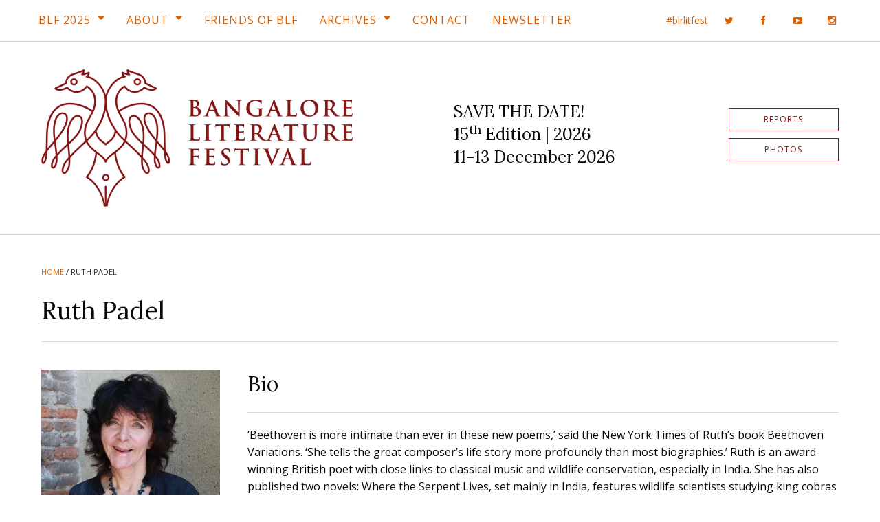

--- FILE ---
content_type: text/html; charset=UTF-8
request_url: https://bangaloreliteraturefestival.org/participant/ruth-padel/
body_size: 13187
content:
<!doctype html><html class="no-js" lang="en-US"><head><meta charset="UTF-8" /><meta name="viewport" content="width=device-width, initial-scale=1.0" /><meta http-equiv="X-UA-Compatible" content="IE=edge,chrome=IE6" /><meta name="robots" content="index,follow" /><title>Ruth Padel - Bangalore Literature Festival (BLF)</title><link rel="profile" href="http://gmpg.org/xfn/11" /><link rel="pingback" href="https://bangaloreliteraturefestival.org/xmlrpc.php" /><link rel="apple-touch-icon" sizes="180x180" href="https://bangaloreliteraturefestival.org/wp-content/themes/blf-16/assets/images/favicons/apple-touch-icon.png?v=gAE2py3n0r"><link rel="icon" type="image/png" href="https://bangaloreliteraturefestival.org/wp-content/themes/blf-16/assets/images/favicons/favicon-32x32.png?v=gAE2py3n0r" sizes="32x32"><link rel="icon" type="image/png" href="https://bangaloreliteraturefestival.org/wp-content/themes/blf-16/assets/images/favicons/favicon-16x16.png?v=gAE2py3n0r" sizes="16x16"><link rel="manifest" href="https://bangaloreliteraturefestival.org/wp-content/themes/blf-16/assets/images/favicons/manifest.json?v=gAE2py3n0r"><link rel="mask-icon" href="https://bangaloreliteraturefestival.org/wp-content/themes/blf-16/assets/images/favicons/safari-pinned-tab.svg?v=gAE2py3n0r" color="#5bbad5"><link rel="shortcut icon" href="https://bangaloreliteraturefestival.org/wp-content/themes/blf-16/assets/images/favicons/favicon.ico?v=gAE2py3n0r"><meta name="theme-color" content="#871414">  <script>! function(f, b, e, v, n, t, s) {
			if (f.fbq) return;
			n = f.fbq = function() {
				n.callMethod ? n.callMethod.apply(n, arguments) : n.queue.push(arguments);
			};
			if (!f._fbq) f._fbq = n;
			n.push = n;
			n.loaded = !0;
			n.version = '2.0';
			n.queue = [];
			t = b.createElement(e);
			t.async = !0;
			t.src = v;
			s = b.getElementsByTagName(e)[0];
			s.parentNode.insertBefore(t, s);
		}(window, document, 'script', 'https://connect.facebook.net/en_US/fbevents.js');
		fbq('init', '2443662682631594');
		fbq('track', 'PageView');</script> <noscript> <img height="1" width="1" style="display:none" src="https://www.facebook.com/tr?id=2443662682631594&ev=PageView&noscript=1" /> </noscript>  <script>(function() {
			var _fbq = window._fbq || (window._fbq = []);
			if (!_fbq.loaded) {
				var fbds = document.createElement('script');
				fbds.async = true;
				fbds.src = '//connect.facebook.net/en_US/fbds.js';
				var s = document.getElementsByTagName('script')[0];
				s.parentNode.insertBefore(fbds, s);
				_fbq.loaded = true;
			}
		})();
		window._fbq = window._fbq || [];
		window._fbq.push(['track', '6015281779622', {
			'value': '0.01',
			'currency': 'INR'
		}]);</script> <noscript><img height="1" width="1" alt="" style="display:none" src="https://www.facebook.com/tr?ev=6015281779622&amp;cd[value]=0.01&amp;cd[currency]=INR&amp;noscript=1" /></noscript><div id="fb-root"></div> <script>(function(d, s, id) {
			var js, fjs = d.getElementsByTagName(s)[0];
			if (d.getElementById(id)) return;
			js = d.createElement(s);
			js.id = id;
			js.src = "//connect.facebook.net/en_US/sdk.js#xfbml=1&version=v2.5&appId=354671304546969";
			fjs.parentNode.insertBefore(js, fjs);
		}(document, 'script', 'facebook-jssdk'));</script> <meta name='robots' content='noindex, follow' /><style>img:is([sizes="auto" i], [sizes^="auto," i]) { contain-intrinsic-size: 3000px 1500px }</style><title>Ruth Padel - Bangalore Literature Festival (BLF)</title><meta name="description" content="Ruth Padel at Bangalore Literature Festival (BLF)" /><meta property="og:locale" content="en_US" /><meta property="og:type" content="article" /><meta property="og:title" content="Ruth Padel - Bangalore Literature Festival (BLF)" /><meta property="og:description" content="Ruth Padel at Bangalore Literature Festival (BLF)" /><meta property="og:url" content="https://bangaloreliteraturefestival.org/participant/ruth-padel/" /><meta property="og:site_name" content="Bangalore Literature Festival (BLF)" /><meta property="article:publisher" content="http://www.facebook.com/BlrLitFest" /><meta property="article:modified_time" content="2023-12-01T05:05:13+00:00" /><meta property="og:image" content="https://bangaloreliteraturefestival.org/wp-content/uploads/2023-Ruth-Padel-02.jpg" /><meta property="og:image:width" content="1280" /><meta property="og:image:height" content="960" /><meta property="og:image:type" content="image/jpeg" /><meta name="twitter:card" content="summary_large_image" /><meta name="twitter:site" content="@BlrLitFest" /><meta name="twitter:label1" content="Written by" /><meta name="twitter:data1" content="Hussain S M" /> <script type="application/ld+json" class="yoast-schema-graph">{"@context":"https://schema.org","@graph":[{"@type":"WebPage","@id":"https://bangaloreliteraturefestival.org/participant/ruth-padel/","url":"https://bangaloreliteraturefestival.org/participant/ruth-padel/","name":"Ruth Padel - Bangalore Literature Festival (BLF)","isPartOf":{"@id":"https://bangaloreliteraturefestival.org/#website"},"primaryImageOfPage":{"@id":"https://bangaloreliteraturefestival.org/participant/ruth-padel/#primaryimage"},"image":{"@id":"https://bangaloreliteraturefestival.org/participant/ruth-padel/#primaryimage"},"thumbnailUrl":"https://bangaloreliteraturefestival.org/wp-content/uploads/2023-Ruth-Padel-02.jpg","datePublished":"2023-10-07T04:32:10+00:00","dateModified":"2023-12-01T05:05:13+00:00","description":"Ruth Padel at Bangalore Literature Festival (BLF)","breadcrumb":{"@id":"https://bangaloreliteraturefestival.org/participant/ruth-padel/#breadcrumb"},"inLanguage":"en-US","potentialAction":[{"@type":"ReadAction","target":["https://bangaloreliteraturefestival.org/participant/ruth-padel/"]}]},{"@type":"ImageObject","inLanguage":"en-US","@id":"https://bangaloreliteraturefestival.org/participant/ruth-padel/#primaryimage","url":"https://bangaloreliteraturefestival.org/wp-content/uploads/2023-Ruth-Padel-02.jpg","contentUrl":"https://bangaloreliteraturefestival.org/wp-content/uploads/2023-Ruth-Padel-02.jpg","width":1280,"height":960},{"@type":"BreadcrumbList","@id":"https://bangaloreliteraturefestival.org/participant/ruth-padel/#breadcrumb","itemListElement":[{"@type":"ListItem","position":1,"name":"Home","item":"https://bangaloreliteraturefestival.org/"},{"@type":"ListItem","position":2,"name":"Ruth Padel"}]},{"@type":"WebSite","@id":"https://bangaloreliteraturefestival.org/#website","url":"https://bangaloreliteraturefestival.org/","name":"Bangalore Literature Festival (BLF)","description":"BLF 2014 | 26th - 28th September, 2014 | Crowne Plaza @ Velankani Park, Electronics City","potentialAction":[{"@type":"SearchAction","target":{"@type":"EntryPoint","urlTemplate":"https://bangaloreliteraturefestival.org/?s={search_term_string}"},"query-input":{"@type":"PropertyValueSpecification","valueRequired":true,"valueName":"search_term_string"}}],"inLanguage":"en-US"}]}</script> <link rel='dns-prefetch' href='//fonts.googleapis.com' /><link rel="alternate" type="application/rss+xml" title="Bangalore Literature Festival (BLF) &raquo; Feed" href="https://bangaloreliteraturefestival.org/feed/" /><link rel="alternate" type="application/rss+xml" title="Bangalore Literature Festival (BLF) &raquo; Comments Feed" href="https://bangaloreliteraturefestival.org/comments/feed/" />  <script src="//www.googletagmanager.com/gtag/js?id=G-NYB9N7FYRC"  data-cfasync="false" data-wpfc-render="false" type="text/javascript" async></script> <script data-cfasync="false" data-wpfc-render="false" type="text/javascript">var mi_version = '9.11.1';
				var mi_track_user = true;
				var mi_no_track_reason = '';
								var MonsterInsightsDefaultLocations = {"page_location":"https:\/\/bangaloreliteraturefestival.org\/participant\/ruth-padel\/"};
								if ( typeof MonsterInsightsPrivacyGuardFilter === 'function' ) {
					var MonsterInsightsLocations = (typeof MonsterInsightsExcludeQuery === 'object') ? MonsterInsightsPrivacyGuardFilter( MonsterInsightsExcludeQuery ) : MonsterInsightsPrivacyGuardFilter( MonsterInsightsDefaultLocations );
				} else {
					var MonsterInsightsLocations = (typeof MonsterInsightsExcludeQuery === 'object') ? MonsterInsightsExcludeQuery : MonsterInsightsDefaultLocations;
				}

								var disableStrs = [
										'ga-disable-G-NYB9N7FYRC',
									];

				/* Function to detect opted out users */
				function __gtagTrackerIsOptedOut() {
					for (var index = 0; index < disableStrs.length; index++) {
						if (document.cookie.indexOf(disableStrs[index] + '=true') > -1) {
							return true;
						}
					}

					return false;
				}

				/* Disable tracking if the opt-out cookie exists. */
				if (__gtagTrackerIsOptedOut()) {
					for (var index = 0; index < disableStrs.length; index++) {
						window[disableStrs[index]] = true;
					}
				}

				/* Opt-out function */
				function __gtagTrackerOptout() {
					for (var index = 0; index < disableStrs.length; index++) {
						document.cookie = disableStrs[index] + '=true; expires=Thu, 31 Dec 2099 23:59:59 UTC; path=/';
						window[disableStrs[index]] = true;
					}
				}

				if ('undefined' === typeof gaOptout) {
					function gaOptout() {
						__gtagTrackerOptout();
					}
				}
								window.dataLayer = window.dataLayer || [];

				window.MonsterInsightsDualTracker = {
					helpers: {},
					trackers: {},
				};
				if (mi_track_user) {
					function __gtagDataLayer() {
						dataLayer.push(arguments);
					}

					function __gtagTracker(type, name, parameters) {
						if (!parameters) {
							parameters = {};
						}

						if (parameters.send_to) {
							__gtagDataLayer.apply(null, arguments);
							return;
						}

						if (type === 'event') {
														parameters.send_to = monsterinsights_frontend.v4_id;
							var hookName = name;
							if (typeof parameters['event_category'] !== 'undefined') {
								hookName = parameters['event_category'] + ':' + name;
							}

							if (typeof MonsterInsightsDualTracker.trackers[hookName] !== 'undefined') {
								MonsterInsightsDualTracker.trackers[hookName](parameters);
							} else {
								__gtagDataLayer('event', name, parameters);
							}
							
						} else {
							__gtagDataLayer.apply(null, arguments);
						}
					}

					__gtagTracker('js', new Date());
					__gtagTracker('set', {
						'developer_id.dZGIzZG': true,
											});
					if ( MonsterInsightsLocations.page_location ) {
						__gtagTracker('set', MonsterInsightsLocations);
					}
										__gtagTracker('config', 'G-NYB9N7FYRC', {"forceSSL":"true"} );
										window.gtag = __gtagTracker;										(function () {
						/* https://developers.google.com/analytics/devguides/collection/analyticsjs/ */
						/* ga and __gaTracker compatibility shim. */
						var noopfn = function () {
							return null;
						};
						var newtracker = function () {
							return new Tracker();
						};
						var Tracker = function () {
							return null;
						};
						var p = Tracker.prototype;
						p.get = noopfn;
						p.set = noopfn;
						p.send = function () {
							var args = Array.prototype.slice.call(arguments);
							args.unshift('send');
							__gaTracker.apply(null, args);
						};
						var __gaTracker = function () {
							var len = arguments.length;
							if (len === 0) {
								return;
							}
							var f = arguments[len - 1];
							if (typeof f !== 'object' || f === null || typeof f.hitCallback !== 'function') {
								if ('send' === arguments[0]) {
									var hitConverted, hitObject = false, action;
									if ('event' === arguments[1]) {
										if ('undefined' !== typeof arguments[3]) {
											hitObject = {
												'eventAction': arguments[3],
												'eventCategory': arguments[2],
												'eventLabel': arguments[4],
												'value': arguments[5] ? arguments[5] : 1,
											}
										}
									}
									if ('pageview' === arguments[1]) {
										if ('undefined' !== typeof arguments[2]) {
											hitObject = {
												'eventAction': 'page_view',
												'page_path': arguments[2],
											}
										}
									}
									if (typeof arguments[2] === 'object') {
										hitObject = arguments[2];
									}
									if (typeof arguments[5] === 'object') {
										Object.assign(hitObject, arguments[5]);
									}
									if ('undefined' !== typeof arguments[1].hitType) {
										hitObject = arguments[1];
										if ('pageview' === hitObject.hitType) {
											hitObject.eventAction = 'page_view';
										}
									}
									if (hitObject) {
										action = 'timing' === arguments[1].hitType ? 'timing_complete' : hitObject.eventAction;
										hitConverted = mapArgs(hitObject);
										__gtagTracker('event', action, hitConverted);
									}
								}
								return;
							}

							function mapArgs(args) {
								var arg, hit = {};
								var gaMap = {
									'eventCategory': 'event_category',
									'eventAction': 'event_action',
									'eventLabel': 'event_label',
									'eventValue': 'event_value',
									'nonInteraction': 'non_interaction',
									'timingCategory': 'event_category',
									'timingVar': 'name',
									'timingValue': 'value',
									'timingLabel': 'event_label',
									'page': 'page_path',
									'location': 'page_location',
									'title': 'page_title',
									'referrer' : 'page_referrer',
								};
								for (arg in args) {
																		if (!(!args.hasOwnProperty(arg) || !gaMap.hasOwnProperty(arg))) {
										hit[gaMap[arg]] = args[arg];
									} else {
										hit[arg] = args[arg];
									}
								}
								return hit;
							}

							try {
								f.hitCallback();
							} catch (ex) {
							}
						};
						__gaTracker.create = newtracker;
						__gaTracker.getByName = newtracker;
						__gaTracker.getAll = function () {
							return [];
						};
						__gaTracker.remove = noopfn;
						__gaTracker.loaded = true;
						window['__gaTracker'] = __gaTracker;
					})();
									} else {
										console.log("");
					(function () {
						function __gtagTracker() {
							return null;
						}

						window['__gtagTracker'] = __gtagTracker;
						window['gtag'] = __gtagTracker;
					})();
									}</script> <link rel='stylesheet' id='wp-block-library-css' href='https://bangaloreliteraturefestival.org/wp-includes/css/dist/block-library/style.min.css?ver=6.8.3' type='text/css' media='all' /><style id='classic-theme-styles-inline-css' type='text/css'>/*! This file is auto-generated */
.wp-block-button__link{color:#fff;background-color:#32373c;border-radius:9999px;box-shadow:none;text-decoration:none;padding:calc(.667em + 2px) calc(1.333em + 2px);font-size:1.125em}.wp-block-file__button{background:#32373c;color:#fff;text-decoration:none}</style><link rel='stylesheet' id='a-z-listing-block-css' href='https://bangaloreliteraturefestival.org/wp-content/plugins/a-z-listing/css/a-z-listing-default.css?ver=4.3.1' type='text/css' media='all' /><style id='co-authors-plus-coauthors-style-inline-css' type='text/css'>.wp-block-co-authors-plus-coauthors.is-layout-flow [class*=wp-block-co-authors-plus]{display:inline}</style><style id='co-authors-plus-avatar-style-inline-css' type='text/css'>.wp-block-co-authors-plus-avatar :where(img){height:auto;max-width:100%;vertical-align:bottom}.wp-block-co-authors-plus-coauthors.is-layout-flow .wp-block-co-authors-plus-avatar :where(img){vertical-align:middle}.wp-block-co-authors-plus-avatar:is(.alignleft,.alignright){display:table}.wp-block-co-authors-plus-avatar.aligncenter{display:table;margin-inline:auto}</style><style id='co-authors-plus-image-style-inline-css' type='text/css'>.wp-block-co-authors-plus-image{margin-bottom:0}.wp-block-co-authors-plus-image :where(img){height:auto;max-width:100%;vertical-align:bottom}.wp-block-co-authors-plus-coauthors.is-layout-flow .wp-block-co-authors-plus-image :where(img){vertical-align:middle}.wp-block-co-authors-plus-image:is(.alignfull,.alignwide) :where(img){width:100%}.wp-block-co-authors-plus-image:is(.alignleft,.alignright){display:table}.wp-block-co-authors-plus-image.aligncenter{display:table;margin-inline:auto}</style><link rel='stylesheet' id='mediaelement-css' href='https://bangaloreliteraturefestival.org/wp-includes/js/mediaelement/mediaelementplayer-legacy.min.css?ver=4.2.17' type='text/css' media='all' /><link rel='stylesheet' id='wp-mediaelement-css' href='https://bangaloreliteraturefestival.org/wp-includes/js/mediaelement/wp-mediaelement.min.css?ver=6.8.3' type='text/css' media='all' /><style id='jetpack-sharing-buttons-style-inline-css' type='text/css'>.jetpack-sharing-buttons__services-list{display:flex;flex-direction:row;flex-wrap:wrap;gap:0;list-style-type:none;margin:5px;padding:0}.jetpack-sharing-buttons__services-list.has-small-icon-size{font-size:12px}.jetpack-sharing-buttons__services-list.has-normal-icon-size{font-size:16px}.jetpack-sharing-buttons__services-list.has-large-icon-size{font-size:24px}.jetpack-sharing-buttons__services-list.has-huge-icon-size{font-size:36px}@media print{.jetpack-sharing-buttons__services-list{display:none!important}}.editor-styles-wrapper .wp-block-jetpack-sharing-buttons{gap:0;padding-inline-start:0}ul.jetpack-sharing-buttons__services-list.has-background{padding:1.25em 2.375em}</style><style id='global-styles-inline-css' type='text/css'>:root{--wp--preset--aspect-ratio--square: 1;--wp--preset--aspect-ratio--4-3: 4/3;--wp--preset--aspect-ratio--3-4: 3/4;--wp--preset--aspect-ratio--3-2: 3/2;--wp--preset--aspect-ratio--2-3: 2/3;--wp--preset--aspect-ratio--16-9: 16/9;--wp--preset--aspect-ratio--9-16: 9/16;--wp--preset--color--black: #000000;--wp--preset--color--cyan-bluish-gray: #abb8c3;--wp--preset--color--white: #ffffff;--wp--preset--color--pale-pink: #f78da7;--wp--preset--color--vivid-red: #cf2e2e;--wp--preset--color--luminous-vivid-orange: #ff6900;--wp--preset--color--luminous-vivid-amber: #fcb900;--wp--preset--color--light-green-cyan: #7bdcb5;--wp--preset--color--vivid-green-cyan: #00d084;--wp--preset--color--pale-cyan-blue: #8ed1fc;--wp--preset--color--vivid-cyan-blue: #0693e3;--wp--preset--color--vivid-purple: #9b51e0;--wp--preset--gradient--vivid-cyan-blue-to-vivid-purple: linear-gradient(135deg,rgba(6,147,227,1) 0%,rgb(155,81,224) 100%);--wp--preset--gradient--light-green-cyan-to-vivid-green-cyan: linear-gradient(135deg,rgb(122,220,180) 0%,rgb(0,208,130) 100%);--wp--preset--gradient--luminous-vivid-amber-to-luminous-vivid-orange: linear-gradient(135deg,rgba(252,185,0,1) 0%,rgba(255,105,0,1) 100%);--wp--preset--gradient--luminous-vivid-orange-to-vivid-red: linear-gradient(135deg,rgba(255,105,0,1) 0%,rgb(207,46,46) 100%);--wp--preset--gradient--very-light-gray-to-cyan-bluish-gray: linear-gradient(135deg,rgb(238,238,238) 0%,rgb(169,184,195) 100%);--wp--preset--gradient--cool-to-warm-spectrum: linear-gradient(135deg,rgb(74,234,220) 0%,rgb(151,120,209) 20%,rgb(207,42,186) 40%,rgb(238,44,130) 60%,rgb(251,105,98) 80%,rgb(254,248,76) 100%);--wp--preset--gradient--blush-light-purple: linear-gradient(135deg,rgb(255,206,236) 0%,rgb(152,150,240) 100%);--wp--preset--gradient--blush-bordeaux: linear-gradient(135deg,rgb(254,205,165) 0%,rgb(254,45,45) 50%,rgb(107,0,62) 100%);--wp--preset--gradient--luminous-dusk: linear-gradient(135deg,rgb(255,203,112) 0%,rgb(199,81,192) 50%,rgb(65,88,208) 100%);--wp--preset--gradient--pale-ocean: linear-gradient(135deg,rgb(255,245,203) 0%,rgb(182,227,212) 50%,rgb(51,167,181) 100%);--wp--preset--gradient--electric-grass: linear-gradient(135deg,rgb(202,248,128) 0%,rgb(113,206,126) 100%);--wp--preset--gradient--midnight: linear-gradient(135deg,rgb(2,3,129) 0%,rgb(40,116,252) 100%);--wp--preset--font-size--small: 13px;--wp--preset--font-size--medium: 20px;--wp--preset--font-size--large: 36px;--wp--preset--font-size--x-large: 42px;--wp--preset--spacing--20: 0.44rem;--wp--preset--spacing--30: 0.67rem;--wp--preset--spacing--40: 1rem;--wp--preset--spacing--50: 1.5rem;--wp--preset--spacing--60: 2.25rem;--wp--preset--spacing--70: 3.38rem;--wp--preset--spacing--80: 5.06rem;--wp--preset--shadow--natural: 6px 6px 9px rgba(0, 0, 0, 0.2);--wp--preset--shadow--deep: 12px 12px 50px rgba(0, 0, 0, 0.4);--wp--preset--shadow--sharp: 6px 6px 0px rgba(0, 0, 0, 0.2);--wp--preset--shadow--outlined: 6px 6px 0px -3px rgba(255, 255, 255, 1), 6px 6px rgba(0, 0, 0, 1);--wp--preset--shadow--crisp: 6px 6px 0px rgba(0, 0, 0, 1);}:where(.is-layout-flex){gap: 0.5em;}:where(.is-layout-grid){gap: 0.5em;}body .is-layout-flex{display: flex;}.is-layout-flex{flex-wrap: wrap;align-items: center;}.is-layout-flex > :is(*, div){margin: 0;}body .is-layout-grid{display: grid;}.is-layout-grid > :is(*, div){margin: 0;}:where(.wp-block-columns.is-layout-flex){gap: 2em;}:where(.wp-block-columns.is-layout-grid){gap: 2em;}:where(.wp-block-post-template.is-layout-flex){gap: 1.25em;}:where(.wp-block-post-template.is-layout-grid){gap: 1.25em;}.has-black-color{color: var(--wp--preset--color--black) !important;}.has-cyan-bluish-gray-color{color: var(--wp--preset--color--cyan-bluish-gray) !important;}.has-white-color{color: var(--wp--preset--color--white) !important;}.has-pale-pink-color{color: var(--wp--preset--color--pale-pink) !important;}.has-vivid-red-color{color: var(--wp--preset--color--vivid-red) !important;}.has-luminous-vivid-orange-color{color: var(--wp--preset--color--luminous-vivid-orange) !important;}.has-luminous-vivid-amber-color{color: var(--wp--preset--color--luminous-vivid-amber) !important;}.has-light-green-cyan-color{color: var(--wp--preset--color--light-green-cyan) !important;}.has-vivid-green-cyan-color{color: var(--wp--preset--color--vivid-green-cyan) !important;}.has-pale-cyan-blue-color{color: var(--wp--preset--color--pale-cyan-blue) !important;}.has-vivid-cyan-blue-color{color: var(--wp--preset--color--vivid-cyan-blue) !important;}.has-vivid-purple-color{color: var(--wp--preset--color--vivid-purple) !important;}.has-black-background-color{background-color: var(--wp--preset--color--black) !important;}.has-cyan-bluish-gray-background-color{background-color: var(--wp--preset--color--cyan-bluish-gray) !important;}.has-white-background-color{background-color: var(--wp--preset--color--white) !important;}.has-pale-pink-background-color{background-color: var(--wp--preset--color--pale-pink) !important;}.has-vivid-red-background-color{background-color: var(--wp--preset--color--vivid-red) !important;}.has-luminous-vivid-orange-background-color{background-color: var(--wp--preset--color--luminous-vivid-orange) !important;}.has-luminous-vivid-amber-background-color{background-color: var(--wp--preset--color--luminous-vivid-amber) !important;}.has-light-green-cyan-background-color{background-color: var(--wp--preset--color--light-green-cyan) !important;}.has-vivid-green-cyan-background-color{background-color: var(--wp--preset--color--vivid-green-cyan) !important;}.has-pale-cyan-blue-background-color{background-color: var(--wp--preset--color--pale-cyan-blue) !important;}.has-vivid-cyan-blue-background-color{background-color: var(--wp--preset--color--vivid-cyan-blue) !important;}.has-vivid-purple-background-color{background-color: var(--wp--preset--color--vivid-purple) !important;}.has-black-border-color{border-color: var(--wp--preset--color--black) !important;}.has-cyan-bluish-gray-border-color{border-color: var(--wp--preset--color--cyan-bluish-gray) !important;}.has-white-border-color{border-color: var(--wp--preset--color--white) !important;}.has-pale-pink-border-color{border-color: var(--wp--preset--color--pale-pink) !important;}.has-vivid-red-border-color{border-color: var(--wp--preset--color--vivid-red) !important;}.has-luminous-vivid-orange-border-color{border-color: var(--wp--preset--color--luminous-vivid-orange) !important;}.has-luminous-vivid-amber-border-color{border-color: var(--wp--preset--color--luminous-vivid-amber) !important;}.has-light-green-cyan-border-color{border-color: var(--wp--preset--color--light-green-cyan) !important;}.has-vivid-green-cyan-border-color{border-color: var(--wp--preset--color--vivid-green-cyan) !important;}.has-pale-cyan-blue-border-color{border-color: var(--wp--preset--color--pale-cyan-blue) !important;}.has-vivid-cyan-blue-border-color{border-color: var(--wp--preset--color--vivid-cyan-blue) !important;}.has-vivid-purple-border-color{border-color: var(--wp--preset--color--vivid-purple) !important;}.has-vivid-cyan-blue-to-vivid-purple-gradient-background{background: var(--wp--preset--gradient--vivid-cyan-blue-to-vivid-purple) !important;}.has-light-green-cyan-to-vivid-green-cyan-gradient-background{background: var(--wp--preset--gradient--light-green-cyan-to-vivid-green-cyan) !important;}.has-luminous-vivid-amber-to-luminous-vivid-orange-gradient-background{background: var(--wp--preset--gradient--luminous-vivid-amber-to-luminous-vivid-orange) !important;}.has-luminous-vivid-orange-to-vivid-red-gradient-background{background: var(--wp--preset--gradient--luminous-vivid-orange-to-vivid-red) !important;}.has-very-light-gray-to-cyan-bluish-gray-gradient-background{background: var(--wp--preset--gradient--very-light-gray-to-cyan-bluish-gray) !important;}.has-cool-to-warm-spectrum-gradient-background{background: var(--wp--preset--gradient--cool-to-warm-spectrum) !important;}.has-blush-light-purple-gradient-background{background: var(--wp--preset--gradient--blush-light-purple) !important;}.has-blush-bordeaux-gradient-background{background: var(--wp--preset--gradient--blush-bordeaux) !important;}.has-luminous-dusk-gradient-background{background: var(--wp--preset--gradient--luminous-dusk) !important;}.has-pale-ocean-gradient-background{background: var(--wp--preset--gradient--pale-ocean) !important;}.has-electric-grass-gradient-background{background: var(--wp--preset--gradient--electric-grass) !important;}.has-midnight-gradient-background{background: var(--wp--preset--gradient--midnight) !important;}.has-small-font-size{font-size: var(--wp--preset--font-size--small) !important;}.has-medium-font-size{font-size: var(--wp--preset--font-size--medium) !important;}.has-large-font-size{font-size: var(--wp--preset--font-size--large) !important;}.has-x-large-font-size{font-size: var(--wp--preset--font-size--x-large) !important;}
:where(.wp-block-post-template.is-layout-flex){gap: 1.25em;}:where(.wp-block-post-template.is-layout-grid){gap: 1.25em;}
:where(.wp-block-columns.is-layout-flex){gap: 2em;}:where(.wp-block-columns.is-layout-grid){gap: 2em;}
:root :where(.wp-block-pullquote){font-size: 1.5em;line-height: 1.6;}</style><link rel='stylesheet' id='dashicons-css' href='https://bangaloreliteraturefestival.org/wp-includes/css/dashicons.min.css?ver=6.8.3' type='text/css' media='all' /><link rel='stylesheet' id='a-z-listing-css' href='https://bangaloreliteraturefestival.org/wp-content/plugins/a-z-listing/css/a-z-listing-default.css?ver=4.3.1' type='text/css' media='all' /><link rel='stylesheet' id='tablepress-default-css' href='https://bangaloreliteraturefestival.org/wp-content/tablepress-combined.min.css?ver=16' type='text/css' media='all' /><link rel='stylesheet' id='webfonts-css' href='https://fonts.googleapis.com/css?family=Lora%3A400%2C400i%2C700%2C700i%7COpen+Sans%3A400%2C400i%2C700%2C700i&#038;ver=6.8.3' type='text/css' media='all' /><link rel='stylesheet' id='font-awesome-css' href='https://bangaloreliteraturefestival.org/wp-content/themes/blf-16/assets/fonts/font-awesome/css/font-awesome.min.css?ver=6.8.3' type='text/css' media='all' /><link rel='stylesheet' id='site-css-css' href='https://bangaloreliteraturefestival.org/wp-content/themes/blf-16/assets/css/style.css?ver=6.8.3' type='text/css' media='all' /> <script data-cfasync="false" data-wpfc-render="false" type="text/javascript" id='monsterinsights-frontend-script-js-extra'>var monsterinsights_frontend = {"js_events_tracking":"true","download_extensions":"doc,pdf,ppt,zip,xls,docx,pptx,xlsx","inbound_paths":"[]","home_url":"https:\/\/bangaloreliteraturefestival.org","hash_tracking":"false","v4_id":"G-NYB9N7FYRC"};</script> <script type="text/javascript" src="https://bangaloreliteraturefestival.org/wp-includes/js/jquery/jquery.min.js?ver=3.7.1" id="jquery-core-js"></script> <link rel="https://api.w.org/" href="https://bangaloreliteraturefestival.org/wp-json/" /><link rel='shortlink' href='https://bangaloreliteraturefestival.org/?p=17978' /><link rel="alternate" title="oEmbed (JSON)" type="application/json+oembed" href="https://bangaloreliteraturefestival.org/wp-json/oembed/1.0/embed?url=https%3A%2F%2Fbangaloreliteraturefestival.org%2Fparticipant%2Fruth-padel%2F" /><link rel="alternate" title="oEmbed (XML)" type="text/xml+oembed" href="https://bangaloreliteraturefestival.org/wp-json/oembed/1.0/embed?url=https%3A%2F%2Fbangaloreliteraturefestival.org%2Fparticipant%2Fruth-padel%2F&#038;format=xml" /> <script type="text/javascript">(function(c,l,a,r,i,t,y){
					c[a]=c[a]||function(){(c[a].q=c[a].q||[]).push(arguments)};t=l.createElement(r);t.async=1;
					t.src="https://www.clarity.ms/tag/"+i+"?ref=wordpress";y=l.getElementsByTagName(r)[0];y.parentNode.insertBefore(t,y);
				})(window, document, "clarity", "script", "te141lv5a8");</script> <style id="sccss">/* 2025 - Session Status - Foundation Label Styles */

.session-meta-section-status {
  display: flex;
	flex-direction: row;
	flex-wrap: wrap;
  gap: 1rem;
	margin-bottom: 1rem;
}

.label.large {
	display: inline-block;
  margin-bottom: 0.25rem;
	padding: 0.5rem 0.75rem;
  font-size: 0.875rem;
  font-weight: bold;
	line-height: 1.2;
	white-space: wrap;
}
.label.alert {
  background: #cc4b37;
  color: #fff;
}
.label.alert a, 
.label.alert a:hover {
text-decoration: underline;
  color: #fff;
  text-underline-offset: 4px;
}
.label.warning {
  background: #ffae00;
  color: #000;
}
.label.warning a, 
.label.warning a:hover {
text-decoration: underline;
  color: #000;
  text-underline-offset: 4px;
}


/* Forms */

[type="text"], [type="password"], [type="date"], [type="datetime"], [type="datetime-local"], [type="month"], [type="week"], [type="email"], [type="number"], [type="search"], [type="tel"], [type="time"], [type="url"], [type="color"], textarea {
	border: 1px solid #d9d9d9 !important;
}

/* Header */

.header-info-festival-title {
	line-height: 1.4;
}

/* Jetpack Carousel */

.jp-carousel-photo-title-container,
.jp-carousel-photo-icons-container {
display: none !important;	
}

/* Participants alphabetical groups - added in 2024 */

.participants-alphabet-groups {
  margin-bottom: 2rem;
  font-size: 1.25rem;
    line-height: 1;
}
.participants-alphabet-groups a {
display: inline-block;
    font-weight: 700;
}
.participants-alphabet-groups a:not(:last-of-type) {
  margin-right: 1rem;
  padding-right: 1rem;
    border-right: 2px solid #000;
}
.participants-group-title {
  display: flex;
  align-items: center;
  margin-bottom: 2rem;
}
.participants-group-title h2 {
margin-bottom: 0;
}
.participants-group-title a {
  margin-left: 2rem;
  font-size: 0.75rem;
}

/* Temp - 2023 - Home Section Participants - Center columns */

@media screen and (min-width: 75em) {
.home-section-participants .row .columns:nth-child(9) {
 // margin-left: 12.5%;
}
}

/* Temp - 2023 - Participants Tabs - Disable */

#tabs-participants #participants-pitches-label {
  pointer-events: none;
  cursor: default;
  color: #777;
}

/* Home Page */

body.home .section-hero {
//margin-bottom: 2.5rem !important;
}
body.home .section-hero .page-hero {
//display: none !important;
}
body.home .section-hero .page-hero img {
aspect-ratio: 2.76/1;
object-fit: cover;
}
body.home .content-wrap {
padding-bottom: 0;
}
body.home .section-about-archives {
//	padding-top: 0;
//	border-top: 0;
}

.archives-year-section {
		margin-bottom: 2.5rem;
}

.header-info-register-text {
    margin: 0.8rem 0 0 0.625rem;
    font-size: 0.875rem;
}

.home-section, 
.section-home {
  display: flex;
  flex-direction: column;
}
.section-home .section-image img {
  aspect-ratio: 4/3;
  object-fit: cover;
}
.home-section .section-link, 
.section-home .section-link {
  margin-top: auto;
}


/* Ninja Forms */

#ninja_forms_form_58 {
    padding: 0;
    border: none;
}
.nf-field-label .nf-label-span, 
.nf-field-label label {
	font-weight: 400 !important;
}

/* Partners Page */

.partner {
	display: flex;
	justify-content: center;
	align-items: center;
	aspect-ratio: 1/1;
}

.partner img {
  width: 140px;
  height: 140px;
}

/* Session */

.session-meta-section-alternate .session-meta-section-date {
    text-transform: none;
    line-height: 1.8;
}

@media screen and (min-width: 0em) and (max-width: 37.4375em) {
.session-meta-section.session-meta-section-day {
    padding-left: 0;
}
.session-meta-section.session-meta-section-venue {
    border-right: 0;
}
}

/* Prize Page */

.prize-book {
    position: relative;
}
.prize-book-image {
  display: flex;
//min-height: auto !important;
  min-height: 235px;
	border: 1px solid #000;
}
.prize-book-image img {
  object-fit: contain;
  align-self: center;
}
.prize-book-author {
  font-size: 0.9375rem;
  line-height: 1.4 !important;
}
.prize-book-title-winner {
	width: auto;
  position: absolute;
  top: -16px;
  left: 50%;
  padding: 8px 12px;
  background: #871414;
  color: #fff;
  font-size: 0.875rem;
  font-weight: bold;
  letter-spacing: 1px;
  text-transform: uppercase;
  border-radius: 100vw;
  transform: translateX(-50%);
}
.content-side-section-content.prize-winners-category {
	margin-bottom: 2.5rem !important;
}

/* Pages - Team, Advisors, Founders */

.team-member-image img,
.advisor-image img {
	width: 100%;
	height: auto;
  object-fit: cover;
  aspect-ratio: 4/3;
  object-position: top;
}

/* Team Member Page */

.team-member-instagram a::before {
  content: "\f16d";
  margin-right: 0.625rem;
  font: 1rem/1 "font_awesome";
}

/* Films */

.film-details-section-date-time {
  margin-top: 1.25rem;
}
.film-details-section-description {
	margin-top: 1.25rem;
}
.film-details-section-description p:last-child {
	margin-bottom: 0;
}

/* Litmart - Testimonials */

.testimonial-image {
	margin-bottom: 1.25rem;
}
.testimonial-name {
	margin-bottom: 0;
}

/* Tables */

.tablepress thead th {
line-height: 1.2;
}
.tablepress thead th span {
    font-weight: 400 !important;
}

/* Tables - 2022 */

.table-schedule-2022 thead th.column-1 {
    font-size: 1.125rem;
    text-align: center;
}
.table-schedule-2022 tbody .row-2 td {
    font-weight: bold;
    text-transform: uppercase;
}
.table-schedule-2022 tbody .row-2 td span {
    font-weight: 400 !important;
}

/* Temp - 2025 schedule tables */

.table-schedule-2025 {
	margin-bottom: 0;
}
.table-schedule-2025 thead th {
	line-height: 1;
	text-transform: uppercase;
}
.table-schedule-2025 tbody td,
.table-schedule-2025 tfoot th,
.table-schedule-2025 thead th {
	border: 1px solid #ddd;
}
.table-schedule-2025 strong {
	display: inline-block;
	margin-bottom: 0.125rem;
	font: bold 1rem/1.2 "Lora";
	@include breakpoint(small only) {
		font: bold 1rem/1.2 "Lora";
	}
}
.table-schedule-2025 strong {
	margin: 0.3125rem 0;
}
.table-schedule-2025-main .column-1,
.table-schedule-2025-main .column-2,
.table-schedule-2025-main .column-3,
.table-schedule-2025-main .column-4 {
	width: 25%;
}
.table-schedule-2025 thead th.column-1 {
	font-size: 1.125rem;
	text-align: center;
}
.table-schedule-2025 tbody .row-2 td {
	font-weight: bold;
	text-transform: uppercase;
}
.table-schedule-2025 tbody .row-2 td span {
	font-weight: 400 !important;
}
.table-schedule-2025-clf .column-1,
.table-schedule-2025-clf .column-2,
.table-schedule-2025-clf .column-3 {
width: calc(100%/3);
}



/* 2024 schedule tables */

.table-schedule-2024 {
	margin-bottom: 0;
}
.table-schedule-2024 thead th {
	line-height: 1;
	text-transform: uppercase;
}
.table-schedule-2024 tbody td,
.table-schedule-2024 tfoot th,
.table-schedule-2024 thead th {
	border: 1px solid #ddd;
}
.table-schedule-2024 strong {
	display: inline-block;
	margin-bottom: 0.125rem;
	font: bold 1rem/1.2 "Lora";
	@include breakpoint(small only) {
		font: bold 1rem/1.2 "Lora";
	}
}
.table-schedule-2024 strong {
	margin: 0.3125rem 0;
}
.table-schedule-2024-main .column-1,
.table-schedule-2024-main .column-2,
.table-schedule-2024-main .column-3,
.table-schedule-2024-main .column-4,
.table-schedule-2024-main .column-5 {
	width: 20%;
}
.table-schedule-2024 thead th.column-1 {
	font-size: 1.125rem;
	text-align: center;
}
.table-schedule-2024 tbody .row-2 td {
	font-weight: bold;
	text-transform: uppercase;
}
.table-schedule-2024 tbody .row-2 td span {
	font-weight: 400 !important;
}
.table-schedule-2024-clf .column-1,
.table-schedule-2024-clf .column-2,
.table-schedule-2024-clf .column-3 {
width: calc(100%/3);
}

/* Temp - 2023 - Schedule */

.table-schedule-2023 thead th.column-1 {
    font-size: 1.125rem;
    text-align: center;
}
.table-schedule-2023 tbody .row-2 td {
    font-weight: bold;
    text-transform: uppercase;
}
.table-schedule-2023 tbody .row-2 td span {
    font-weight: 400 !important;
}
.table-schedule-2023 strong {
	font-size: 1.125rem !important;
}

.tabs-schedule-2023 .tabs-title > a {
	//font-weight: bold;
	line-height: 1.4;
	//text-transform: uppercase;
}


/* Temp - 2023 - Header - Schedule note */

.header-info-festival-register {
	display: flex;
}
.header-info-register-temp {
width: 100%;
display: inline-block;
margin: 1rem 0 0;
padding: 0.85em 1em; 
background: #fff; 
border: 1px solid #871414; 
font-size: 1rem;
color: #871414; 
text-align: left;
text-transform: uppercase; 
letter-spacing: 1px; 
line-height: 1.2; 
}


/* 2016 - Tables - Red Couch */

.table-schedule-2016-rc {
  margin-bottom: 2.5rem;
}
.table-schedule-2016-rc .column-1 {
  width: 5%;
}
.table-schedule-2016-rc tbody td,
.table-schedule-2016-rc tfoot th,
.table-schedule-2016-rc thead th {
  border: 1px solid #ddd;
}
.table-schedule-2016-rc tbody td {
  font-size: 0.875rem;
  vertical-align: middle;
}
.table-schedule-2016-rc tbody td h5 {
  margin-bottom: 0.3125rem;
}
.table-schedule-2016-rc td strong {
  display: inline-block;
  margin-bottom: 0.625rem;
  font: 1.25rem/1.2 "Lora";
}
@media screen and (max-width: 33.33333em) {
	.table-schedule-2016-rc td strong {
    font: 1rem/1.2 "Lora";
  }
}</style></head><body class="wp-singular participant-template-default single single-participant postid-17978 wp-theme-blf-16"><div id="container" class="container"><header class="header" role="banner"><div class="header-top"><div class="sticky-container" data-sticky-container><div class="sticky sticky-nav" data-sticky data-options="anchor: container; marginTop: 0; stickyOn: medium;" style="width:100%; max-width:100%;"><div class="row"><div class="title-bar" data-responsive-toggle="nav-primary" data-hide-for="topbartwo"> <button class="menu-icon dark" type="button" data-toggle></button><div class="title-bar-title">Menu</div></div><div class="top-bar" id="nav-primary" data-options="mobile_show_parent_link: true"><div class="top-bar-left"><ul id="menu-primary" class="vertical topbarone-accordion topbartwo-horizontal menu" data-responsive-menu="small-accordion topbarone-accordion topbartwo-dropdown large-dropdown" data-multi-open="false"><li id="menu-item-22879" class="menu-item menu-item-type-custom menu-item-object-custom menu-item-has-children menu-item-22879"><a href="#">BLF 2025</a><ul class="menu vertical"><li id="menu-item-24606" class="menu-item menu-item-type-post_type menu-item-object-page menu-item-24606"><a href="https://bangaloreliteraturefestival.org/year-2025/reports/">Festival Dispatches</a></li><li id="menu-item-24607" class="menu-item menu-item-type-post_type menu-item-object-page menu-item-24607"><a href="https://bangaloreliteraturefestival.org/year-2025/photos/">Photos</a></li><li id="menu-item-23006" class="menu-item menu-item-type-post_type menu-item-object-page menu-item-23006"><a href="https://bangaloreliteraturefestival.org/year-2025/speakers/">Speakers</a></li><li id="menu-item-23909" class="menu-item menu-item-type-post_type menu-item-object-page menu-item-23909"><a href="https://bangaloreliteraturefestival.org/year-2025/music-performances/">Performances</a></li><li id="menu-item-23870" class="menu-item menu-item-type-post_type menu-item-object-page menu-item-23870"><a href="https://bangaloreliteraturefestival.org/year-2025/clf/">C|L|F</a></li><li id="menu-item-23840" class="menu-item menu-item-type-post_type menu-item-object-page menu-item-23840"><a href="https://bangaloreliteraturefestival.org/year-2025/schedule/">Schedule</a></li><li id="menu-item-23938" class="menu-item menu-item-type-post_type menu-item-object-page menu-item-23938"><a href="https://bangaloreliteraturefestival.org/year-2025/partners/">Partners</a></li><li id="menu-item-23908" class="menu-item menu-item-type-post_type menu-item-object-page menu-item-23908"><a href="https://bangaloreliteraturefestival.org/year-2025/ag-blf-book-prize/">AG–BLF Prize</a></li><li id="menu-item-23898" class="menu-item menu-item-type-post_type menu-item-object-page menu-item-23898"><a href="https://bangaloreliteraturefestival.org/year-2025/litmart/">LitMart</a></li><li id="menu-item-23897" class="menu-item menu-item-type-post_type menu-item-object-page menu-item-23897"><a href="https://bangaloreliteraturefestival.org/year-2025/screenlit/">ScreenLit</a></li><li id="menu-item-22876" class="menu-item menu-item-type-post_type menu-item-object-page menu-item-22876"><a href="https://bangaloreliteraturefestival.org/year-2025/venue-and-getting-there/">Venue</a></li></ul></li><li id="menu-item-59" class="menu-item menu-item-type-post_type menu-item-object-page menu-item-has-children menu-item-59"><a href="https://bangaloreliteraturefestival.org/about/">About</a><ul class="menu vertical"><li id="menu-item-62" class="menu-item menu-item-type-post_type menu-item-object-page menu-item-62"><a href="https://bangaloreliteraturefestival.org/about/our-story/">Our Story</a></li><li id="menu-item-6542" class="menu-item menu-item-type-post_type menu-item-object-page menu-item-6542"><a href="https://bangaloreliteraturefestival.org/about/from-the-director/">From the Director</a></li><li id="menu-item-61" class="menu-item menu-item-type-post_type menu-item-object-page menu-item-61"><a href="https://bangaloreliteraturefestival.org/about/team/">Festival Team</a></li><li id="menu-item-4576" class="menu-item menu-item-type-post_type menu-item-object-page menu-item-4576"><a href="https://bangaloreliteraturefestival.org/about/founders/">Founders</a></li><li id="menu-item-60" class="menu-item menu-item-type-post_type menu-item-object-page menu-item-60"><a href="https://bangaloreliteraturefestival.org/about/advisors/">Advisors</a></li><li id="menu-item-17852" class="menu-item menu-item-type-post_type menu-item-object-page menu-item-17852"><a href="https://bangaloreliteraturefestival.org/about/memberships/">Memberships</a></li></ul></li><li id="menu-item-879" class="menu-item menu-item-type-post_type menu-item-object-page menu-item-879"><a href="https://bangaloreliteraturefestival.org/friends-of-blf/">Friends of BLF</a></li><li id="menu-item-294" class="menu-item menu-item-type-post_type menu-item-object-page menu-item-has-children menu-item-294"><a href="https://bangaloreliteraturefestival.org/archives/">Archives</a><ul class="menu vertical"><li id="menu-item-21709" class="menu-item menu-item-type-post_type menu-item-object-page menu-item-21709"><a href="https://bangaloreliteraturefestival.org/archives/year-2024/">2024</a></li><li id="menu-item-19831" class="menu-item menu-item-type-post_type menu-item-object-page menu-item-19831"><a href="https://bangaloreliteraturefestival.org/archives/year-2023/">2023</a></li><li id="menu-item-17833" class="menu-item menu-item-type-post_type menu-item-object-page menu-item-17833"><a href="https://bangaloreliteraturefestival.org/archives/year-2022/">2022</a></li><li id="menu-item-15558" class="menu-item menu-item-type-post_type menu-item-object-page menu-item-15558"><a href="https://bangaloreliteraturefestival.org/archives/year-2021/">2021</a></li><li id="menu-item-15325" class="menu-item menu-item-type-post_type menu-item-object-page menu-item-15325"><a href="https://bangaloreliteraturefestival.org/archives/year-2020/">2020</a></li><li id="menu-item-11523" class="menu-item menu-item-type-post_type menu-item-object-page menu-item-11523"><a href="https://bangaloreliteraturefestival.org/archives/year-2019/">2019</a></li><li id="menu-item-10854" class="menu-item menu-item-type-post_type menu-item-object-page menu-item-10854"><a href="https://bangaloreliteraturefestival.org/archives/year-2018/">2018</a></li><li id="menu-item-9021" class="menu-item menu-item-type-post_type menu-item-object-page menu-item-9021"><a href="https://bangaloreliteraturefestival.org/archives/year-2017/">2017</a></li><li id="menu-item-6880" class="menu-item menu-item-type-post_type menu-item-object-page menu-item-6880"><a href="https://bangaloreliteraturefestival.org/archives/year-2016/">2016</a></li><li id="menu-item-4499" class="menu-item menu-item-type-post_type menu-item-object-page menu-item-4499"><a href="https://bangaloreliteraturefestival.org/archives/year-2015/">2015</a></li><li id="menu-item-2842" class="menu-item menu-item-type-post_type menu-item-object-page menu-item-2842"><a href="https://bangaloreliteraturefestival.org/archives/year-2014/">2014</a></li><li id="menu-item-296" class="menu-item menu-item-type-post_type menu-item-object-page menu-item-296"><a href="https://bangaloreliteraturefestival.org/archives/year-2013/">2013</a></li><li id="menu-item-295" class="menu-item menu-item-type-post_type menu-item-object-page menu-item-295"><a href="https://bangaloreliteraturefestival.org/archives/year-2012/">2012</a></li></ul></li><li id="menu-item-58" class="menu-item menu-item-type-post_type menu-item-object-page menu-item-58"><a href="https://bangaloreliteraturefestival.org/contact/">Contact</a></li><li id="menu-item-22776" class="menu-newsletter menu-item menu-item-type-post_type menu-item-object-page menu-item-22776"><a href="https://bangaloreliteraturefestival.org/festival-newsletter/">Newsletter</a></li></ul></div><div class="top-bar-right"><ul class="header-follow clearfix"><li> <span class="follow-link"><a target="_blank" href="https://twitter.com/search/?q=%23blrlitfest" title="Bangalore Literature Festival (BLF) on Twitter">#blrlitfest</a></span> <span class="follow-social"><a target="_blank" href="http://twitter.com/BlrLitFest/" title="Bangalore Literature Festival (BLF) on Twitter"><i class="fa fa-twitter"></i><span class="show-for-sr">Bangalore Literature Festival (BLF) on Twitter</span></a></span> <span class="follow-social"><a target="_blank" href="http://www.facebook.com/BlrLitFest" title="Bangalore Literature Festival (BLF) on Facebook"><i class="fa fa-facebook"></i><span class="show-for-sr">Bangalore Literature Festival (BLF) on Facebook</span></a></span> <span class="follow-social"><a target="_blank" href="https://www.youtube.com/user/BlrLitFest1" title="Bangalore Literature Festival (BLF) on YouTube"><i class="fa fa-youtube-play"></i><span class="show-for-sr">Bangalore Literature Festival (BLF) on YouTube</span></a></span> <span class="follow-social"><a target="_blank" href="https://www.instagram.com/blrlitfest/" title="Bangalore Literature Festival (BLF) on Instagram"><i class="fa fa-instagram"></i><span class="show-for-sr">Bangalore Literature Festival (BLF) on Instagram</span></a></span></li></ul></div></div></div></div></div></div><div class="header-middle"><div class="row" data-equalizer="eq-header" data-equalize-on="medium"><div class="large-5 medium-5 columns"><div class="header-logo" data-equalizer-watch="eq-header"><div class="header-middle-inner"><p class="site-title"><a href="https://bangaloreliteraturefestival.org/" rel="home"><span class="show-for-sr">Bangalore Literature Festival (BLF)</span><img src="https://bangaloreliteraturefestival.org/wp-content/themes/blf-16/assets/images/logo-red-med@2x.png" width="453px" height="200px"></a></p></div></div></div><div class="large-4 large-offset-1 medium-4 columns"><div class="header-info clearfix" data-equalizer-watch="eq-header"><div class="header-middle-inner"><h3 class="header-info-festival-title"> SAVE THE DATE!<br />15<sup>th</sup> Edition | 2026<br />11-13 December 2026</h3></div></div></div><div class="large-2 medium-3 columns"><div class="header-links" data-equalizer-watch="eq-header"><div class="header-middle-inner"><div class="header-register header-live-text"> <a class="button small button-white expanded" href="https://bangaloreliteraturefestival.org/year-2025/reports/">Reports</a><a class="button small button-white expanded" href="https://bangaloreliteraturefestival.org/year-2025/photos/">Photos</a></div></div></div></div></div></div></header><div class="content-wrap"><div class="row"><div class="large-12 columns"><div class="content"><div class="row"><div class="large-12 columns"><header class="page-header"><div class="breadcrumbs"><span><span><a href="https://bangaloreliteraturefestival.org/">Home</a></span> / <span class="breadcrumb_last" aria-current="page">Ruth Padel</span></span></div><h1 class="page-title"> Ruth Padel</h1></header></div></div><div class="row"><div class="large-12 columns"><div class="page-content-wrap"><div class="participant participant-single"><div class="row"><div class="large-3 medium-4 columns"><div class="participant-image"> <img width="260" height="195" src="https://bangaloreliteraturefestival.org/wp-content/uploads/2023-Ruth-Padel-02-260x195.jpg" class="attachment-3-col-4-3-hard size-3-col-4-3-hard wp-post-image" alt="" decoding="async" srcset="https://bangaloreliteraturefestival.org/wp-content/uploads/2023-Ruth-Padel-02-260x195.jpg 260w, https://bangaloreliteraturefestival.org/wp-content/uploads/2023-Ruth-Padel-02-373x280.jpg 373w, https://bangaloreliteraturefestival.org/wp-content/uploads/2023-Ruth-Padel-02-780x585.jpg 780w, https://bangaloreliteraturefestival.org/wp-content/uploads/2023-Ruth-Padel-02-768x576.jpg 768w, https://bangaloreliteraturefestival.org/wp-content/uploads/2023-Ruth-Padel-02-1160x870.jpg 1160w, https://bangaloreliteraturefestival.org/wp-content/uploads/2023-Ruth-Padel-02-860x645.jpg 860w, https://bangaloreliteraturefestival.org/wp-content/uploads/2023-Ruth-Padel-02-760x570.jpg 760w, https://bangaloreliteraturefestival.org/wp-content/uploads/2023-Ruth-Padel-02-560x420.jpg 560w, https://bangaloreliteraturefestival.org/wp-content/uploads/2023-Ruth-Padel-02-360x270.jpg 360w, https://bangaloreliteraturefestival.org/wp-content/uploads/2023-Ruth-Padel-02-160x120.jpg 160w, https://bangaloreliteraturefestival.org/wp-content/uploads/2023-Ruth-Padel-02-60x45.jpg 60w, https://bangaloreliteraturefestival.org/wp-content/uploads/2023-Ruth-Padel-02.jpg 1280w" sizes="(max-width: 260px) 100vw, 260px" data-attachment-id="19483" data-permalink="https://bangaloreliteraturefestival.org/participant/mr-sathyanarayana/2023-ruth-padel-02/" data-orig-file="https://bangaloreliteraturefestival.org/wp-content/uploads/2023-Ruth-Padel-02.jpg" data-orig-size="1280,960" data-comments-opened="0" data-image-meta="{&quot;aperture&quot;:&quot;0&quot;,&quot;credit&quot;:&quot;&quot;,&quot;camera&quot;:&quot;&quot;,&quot;caption&quot;:&quot;&quot;,&quot;created_timestamp&quot;:&quot;0&quot;,&quot;copyright&quot;:&quot;&quot;,&quot;focal_length&quot;:&quot;0&quot;,&quot;iso&quot;:&quot;0&quot;,&quot;shutter_speed&quot;:&quot;0&quot;,&quot;title&quot;:&quot;&quot;,&quot;orientation&quot;:&quot;0&quot;}" data-image-title="2023-Ruth-Padel-02" data-image-description="" data-image-caption="" data-medium-file="https://bangaloreliteraturefestival.org/wp-content/uploads/2023-Ruth-Padel-02-373x280.jpg" data-large-file="https://bangaloreliteraturefestival.org/wp-content/uploads/2023-Ruth-Padel-02-780x585.jpg" /></div></div><div class="large-9 medium-8 columns"><div class="participant-bio"><h2>Bio</h2><p>‘Beethoven is more intimate than ever in these new poems,’ said the New York Times of Ruth’s book Beethoven Variations. ‘She tells the great composer’s life story more profoundly than most biographies.’ Ruth is an award-winning British poet with close links to classical music and wildlife conservation, especially in India. She has also published two novels: Where the Serpent Lives, set mainly in India, features wildlife scientists studying king cobras (‘A nature lover’s delight, compelling, acute, lyrical: she has done for the forests of Karnataka and Bengal what Amitav Ghosh did for the Sundarbans in The Hungry Tide,’ India Today); Daughters of the Labyrinth explores the power of buried memory and the little-known Holocaust on the island of Crete, and has been shortlisted for two Greek prizes (‘A thought-provoking novel of identity, history and our times,’ The New European).</p><p>She has published twelve poetry collections, shortlisted for all major UK prizes, including the much-praised Darwin: A Life in Poems, which, like Beethoven Variations, tells a life story in poems, this time of Charles Darwin, who was Ruth’s great-great-grandfather. Her non-fiction includes a book on tiger conservation, shortlisted for the Kiriwama Prize; she is currently finishing The Elephant in the Room, a book on elephants.</p><p>She has been Professor of Poetry at King’s College London, Chair of Judges for the T. S. Eliot Prize, a Judge for the International Man Booker Prize and Aventis Science Book Prize, and is Fellow of the Zoological Society of London and Royal Society of Literature. She is a frequent speaker at the Jaipur Literature Festival, and her poems have appeared in, among others, The New Yorker, the New York Review of Books, Harvard Review, Indian Quarterly, The White Review, Times Literary Supplement, London Review of Books, Poetry Review, and The Guardian. Awards include First Prize in the National Poetry Competition, a British Council Darwin Now Award, and a Cholmondley Prize. Her latest publication is Watershed, poems on water and climate denial.</p><p>www.ruthpadel.com</p></div></div></div></div></div></div></div></div></div></div></div><div class="follow"><div class="row"><div class="large-2 medium-2 small-12 columns"><h2>Follow Us</h2></div><div class="large-2 medium-2 small-2 columns"><div class="follow-section follow-section-hashtag"> <a target="_blank" class="clearfix" href="https://twitter.com/search/?q=%23blrlitfest" title="#blrlitfest"> <span class="follow-section-icon"></span> <span class="follow-section-text"> <span class="follow-section-text-top show-for-large"> Use the hashtag </span> #blrlitfest </span> </a></div></div><div class="large-2 medium-2 small-2 columns"><div class="follow-section follow-section-Facebook"> <a target="_blank" class="clearfix" href="https://www.facebook.com/BlrLitFest" title="Facebook"> <span class="follow-section-icon"><i class="fa fa-facebook"></i></span> <span class="follow-section-text show-for-large"> <span class="follow-section-text-top"> Like us on </span> Facebook </span> </a></div></div><div class="large-2 medium-2 small-2 columns"><div class="follow-section follow-section-Twitter"> <a target="_blank" class="clearfix" href="https://twitter.com/BlrLitFest/" title="Twitter"> <span class="follow-section-icon"><i class="fa fa-twitter"></i></span> <span class="follow-section-text show-for-large"> <span class="follow-section-text-top"> Follow us on </span> Twitter </span> </a></div></div><div class="large-2 medium-2 small-2 columns"><div class="follow-section follow-section-YouTube"> <a target="_blank" class="clearfix" href="https://www.youtube.com/user/BlrLitFest1" title="YouTube"> <span class="follow-section-icon"><i class="fa fa-youtube-play"></i></span> <span class="follow-section-text show-for-large"> <span class="follow-section-text-top"> Watch us on </span> YouTube </span> </a></div></div><div class="large-2 medium-2 small-2 end columns"><div class="follow-section follow-section-Instagram"> <a target="_blank" class="clearfix" href="https://www.instagram.com/blrlitfest/" title="Instagram"> <span class="follow-section-icon"><i class="fa fa-instagram"></i></span> <span class="follow-section-text show-for-large"> <span class="follow-section-text-top"> Follow us on </span> Instagram </span> </a></div></div></div></div><footer class="footer"><div class="row"><div class="small-6 columns"><div class="footer-section footer-section-copyright"><p>© All Rights Reserved by Bangalore Literature Festival</p></div></div><div class="small-6 columns"><div class="footer-section footer-section-top-link text-right"><p><a href="#container" title="Back to top">Back to top</a></p></div></div></div></footer></div> <script type="speculationrules">{"prefetch":[{"source":"document","where":{"and":[{"href_matches":"\/*"},{"not":{"href_matches":["\/wp-*.php","\/wp-admin\/*","\/wp-content\/uploads\/*","\/wp-content\/*","\/wp-content\/plugins\/*","\/wp-content\/themes\/blf-16\/*","\/*\\?(.+)"]}},{"not":{"selector_matches":"a[rel~=\"nofollow\"]"}},{"not":{"selector_matches":".no-prefetch, .no-prefetch a"}}]},"eagerness":"conservative"}]}</script> <script type="text/javascript" id="wp-i18n-js-after">wp.i18n.setLocaleData( { 'text direction\u0004ltr': [ 'ltr' ] } );</script> <script type="text/javascript" id="contact-form-7-js-before">var wpcf7 = {
    "api": {
        "root": "https:\/\/bangaloreliteraturefestival.org\/wp-json\/",
        "namespace": "contact-form-7\/v1"
    },
    "cached": 1
};</script> <script type="text/javascript" id="matchheight-init-js-extra">var matchVars = {"mh_inner_array":{"mh_selectors":".participant, .prize-book, .press-items .callout, .prize-winners-category, .film"}};</script> <script defer src="https://bangaloreliteraturefestival.org/wp-content/cache/autoptimize/js/autoptimize_c373e22a057a3fe5a5148be3e1037f45.js"></script></body></html>

<!-- Page cached by LiteSpeed Cache 6.5.4 on 2026-01-25 02:11:02 -->